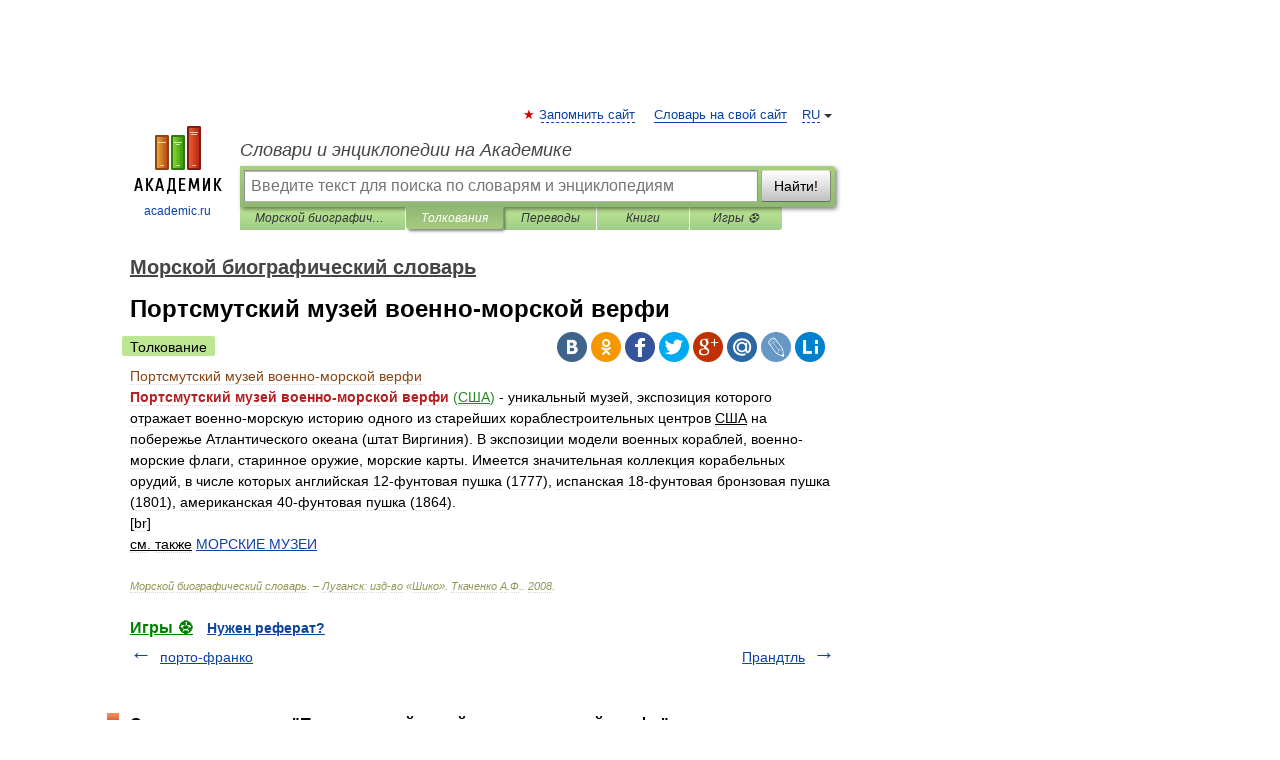

--- FILE ---
content_type: application/javascript; charset=utf-8
request_url: https://fundingchoicesmessages.google.com/f/AGSKWxU_V2CP_op_sSMAfIQUI5Em49afvNyfSwaUGcfh_YkR2r3TyX2n7xMlm25RrHc2GemtP4WTh16N9zbcVm6wrzm8logI_panXXibaDZ3dTIsIiRt38fCtTWeB5oaXpGOWUXiO5o1RNnryFR6DieN_dLdyZLy3t12ropm_TmVHsgY_ioE0nyTIS2U3JcV/_/postad.?adarea=/b.ads.-460x68./admixer-
body_size: -1284
content:
window['423962f7-7b24-4f81-98a8-0bd0063e52d8'] = true;